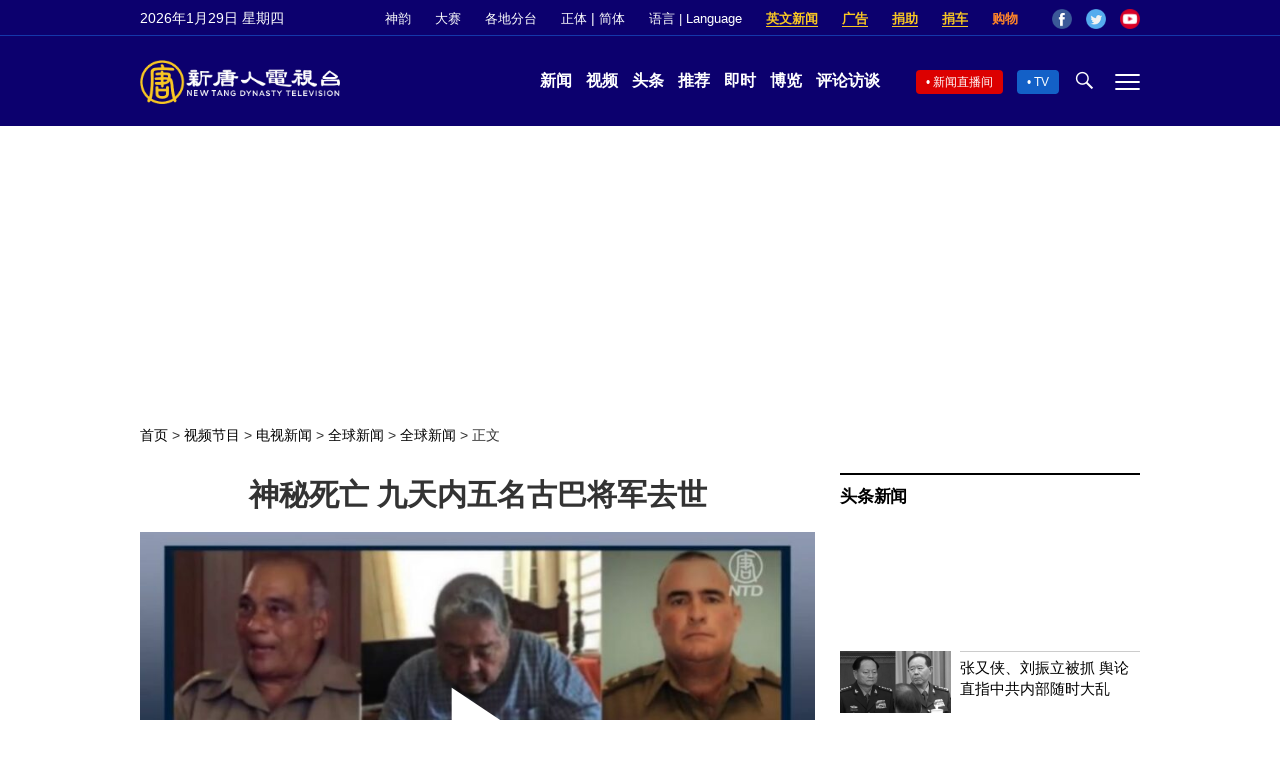

--- FILE ---
content_type: text/html; charset=UTF-8
request_url: https://www.ntdtv.com/gb/2021/07/29/a103177642.html
body_size: 17224
content:
<!DOCTYPE html>
<html lang="zh-Hans" prefix="og: http://ogp.me/ns#">
<head>
<meta name="viewport" content="width=device-width, initial-scale=1">
<meta charset="UTF-8">
<!--[if IE]>
<meta http-equiv="X-UA-Compatible" content="IE=Edge">
<![endif]-->
<link rel="profile" href="http://gmpg.org/xfn/11">
<link rel="shortcut icon" type="image/x-icon" href="/favicon.ico" sizes="32x32" />
<link rel="icon" href="/NTD32.png" sizes="32x32"/><link rel="apple-touch-icon-precomposed" href="/NTD180.png" /><link rel="icon" href="/NTD192.png" sizes="192x192"/><meta name="msapplication-TileImage" content="https://www.ntdtv.com/NTD270.png" />
	<meta name="date" content="2021-07-30 6:45:53 上午" />
			<link rel="preload" as="image" href="https://i.ntdtv.com/assets/uploads/2021/07/2021-07-30_064515-800x450.jpg" />
	<title>神秘死亡 九天内五名古巴将军去世 | 古巴政府 | 新唐人电视台</title>
<meta name="description" content="过去几天来，古巴多名退休将军接连死亡，且死因不详，令外界质疑。">
<meta property="og:locale" content="zh_CN" >
<meta property="og:site_name" content="NTDChinese" >
<meta property="og:url" content="https://www.ntdtv.com/gb/2021/07/29/a103177642.html">
<meta property="og:type" content="article">
<meta property="og:title" content="神秘死亡 九天内五名古巴将军去世 | 古巴政府 | 新唐人电视台">
<meta property="og:description" content="过去几天来，古巴多名退休将军接连死亡，且死因不详，令外界质疑。">
<meta property="og:image" content="https://i.ntdtv.com/assets/uploads/2021/07/2021-07-30_064515.jpg">
<meta property="twitter:site" content="@NTDChinese" >
<meta name="twitter:domain" content="www.ntdtv.com">
<meta name="twitter:title" content="神秘死亡 九天内五名古巴将军去世 | 古巴政府 | 新唐人电视台">
<meta name="twitter:description" content="过去几天来，古巴多名退休将军接连死亡，且死因不详，令外界质疑。">
<meta name="twitter:card" content="summary_large_image">
<meta name="twitter:image" content="https://i.ntdtv.com/assets/uploads/2021/07/2021-07-30_064515.jpg">
<link rel='stylesheet' id='cntd-style-css' href='https://www.ntdtv.com/assets/themes/ntd/style.css?ver=20240815' type='text/css' media='all' />
<link rel='stylesheet' id='cntd-global-css' href='https://www.ntdtv.com/assets/themes/ntd/css/global.css?ver=20251209' type='text/css' media='all' />
<link rel='stylesheet' id='genericons-css' href='https://www.ntdtv.com/assets/themes/ntd/css/genericons/genericons.css?ver=20171027' type='text/css' media='all' />
<link rel='stylesheet' id='cntd-single-style-css' href='https://www.ntdtv.com/assets/themes/ntd/css/single.css?ver=20250721' type='text/css' media='all' />

<link rel="canonical" href="https://www.ntdtv.com/gb/2021/07/29/a103177642.html" />

    <script>
        var ntd_primary_category, ntd_user_id, ntd_cat_ids, ntd_term_ids, ntd_all_term_ids, ntd_cat_names, ntd_no_ads, ntd_ads_term_ids, ntd_no_social;
        var ntd_post_id, ntd_author_name, ntd_tags, ntd_tags_slugs, ntd_publish_date, ntd_last_updated_date, ntd_word_count, ntd_encoding;
        function verifyStorage(){ try{ localStorage.setItem('test',1);localStorage.removeItem('test');return 1;} catch(e) {return 0;}}
        var hasStorage = verifyStorage();
    ntd_primary_category = 'category-1288-全球新闻';
ntd_user_id = '5-auto';
ntd_cat_ids = 'ntd-global-news-1244;global-news-1288;international-202;news-200;world-general-news-1202;programs-300;news-video-301';
ntd_term_ids = 'front-single-news-hosted-391574;newsletter-news-421939;front-instant-news-1751;front-daily-headlines-1756';
ntd_all_term_ids = 'ntd-global-news-1244;global-news-1288;international-202;news-200;world-general-news-1202;programs-300;news-video-301;front-single-news-hosted-391574;newsletter-news-421939;front-instant-news-1751;front-daily-headlines-1756';
ntd_cat_names = '全球新闻;全球新闻;国际;新闻资讯;社会;视频节目;电视新闻';
ntd_ads_term_ids = 'ntd_ntd-global-news-1244,ntd_global-news-1288,ntd_international-202,ntd_news-200,ntd_world-general-news-1202,ntd_programs-300,ntd_news-video-301,ntd_front-single-news-hosted-391574,ntd_newsletter-news-421939,ntd_front-instant-news-1751,ntd_front-daily-headlines-1756';
ntd_post_id = '103177642';
ntd_author_name = 'auto';
ntd_tags = '古巴将军;古巴政府';
ntd_tags_slugs = '古巴将军;古巴政府';
ntd_publish_date = '20210730';
ntd_last_updated_date = '20210730';
ntd_word_count = '314';
ntd_page_type = 'post';
ntd_encoding = 'gb';
    </script>
    
<script type="application/ld+json">
{"@context":"https:\/\/schema.org","@type":"BreadcrumbList","itemListElement":[{"@type":"ListItem","position":1,"name":"\u8996\u983b\u7bc0\u76ee","item":"https:\/\/www.ntdtv.com\/gb\/programs"},{"@type":"ListItem","position":2,"name":"\u96fb\u8996\u65b0\u805e","item":"https:\/\/www.ntdtv.com\/gb\/programs\/news-video"},{"@type":"ListItem","position":3,"name":"\u5168\u7403\u65b0\u805e","item":"https:\/\/www.ntdtv.com\/gb\/programs\/ntd-global-news"},{"@type":"ListItem","position":4,"name":"\u5168\u7403\u65b0\u805e","item":"https:\/\/www.ntdtv.com\/gb\/programs\/global-news"}]}
</script>

<script type="application/ld+json">
{"@context":"https:\/\/schema.org","@type":"NewsArticle","@id":"https:\/\/www.ntdtv.com\/gb\/2021\/07\/29\/a103177642.html\/#newsarticle","url":"https:\/\/www.ntdtv.com\/gb\/2021\/07\/29\/a103177642.html","mainEntityOfPage":"https:\/\/www.ntdtv.com\/gb\/2021\/07\/29\/a103177642.html","headline":"神秘死亡 九天内五名古巴将军去世","description":"","keywords":"古巴将军,古巴政府","dateCreated":"2021-07-30T06:45:53Z","datePublished":"2021-07-30T06:45:53Z","dateModified":"2021-07-30T21:28:25Z","author":{"@type":"Person","name":"新唐人电视台","description":"新唐人电视台报导","image":""},"publisher":{"@type":"Organization","logo":{"@type":"ImageObject","url":"https:\/\/i.ntdtv.com\/assets\/themes\/ntd\/images\/shenyun\/ntdtv.png","height":"78","width":"346"},"name":"新唐人电视台","sameAs":["https:\/\/www.facebook.com\/NTDChinese","https:\/\/twitter.com\/ntdtelevision"]},"articleSection":"全球新闻","thumbnailUrl":"https:\/\/i.ntdtv.com\/assets\/uploads\/2021\/07\/2021-07-30_064515-800x450.jpg","name":"神秘死亡 九天内五名古巴将军去世","wordCount":"314","timeRequired":"75","mainEntity":{"@type":"WebPage","@id":"https:\/\/www.ntdtv.com\/gb\/2021\/07\/29\/a103177642.html"},"image":{"@type":"ImageObject","contentUrl":"https:\/\/i.ntdtv.com\/assets\/uploads\/2021\/07\/2021-07-30_064515-1200x673.jpg","url":"https:\/\/i.ntdtv.com\/assets\/uploads\/2021\/07\/2021-07-30_064515-800x450.jpg","name":"","height":"868","width":"488"},"isAccessibleForFree":"true","potentialAction":{"@type":"ReadAction","target":[{"@type":"EntryPoint","urlTemplate":"https:\/\/www.ntdtv.com\/gb\/2021\/07\/29\/a103177642.html"}]},"inLanguage":"zh-Hans","copyrightYear":"2026"}
</script>

<script type="application/ld+json">
{"@context":"https:\/\/schema.org","@type":"VideoObject","name":"\u795e\u79d8\u6b7b\u4ea1 \u4e5d\u5929\u5185\u4e94\u540d\u53e4\u5df4\u5c07\u8ecd\u53bb\u4e16","description":"\u904e\u53bb\u5e7e\u5929\u4f86\uff0c\u53e4\u5df4\u591a\u540d\u9000\u4f11\u5c07\u8ecd\u63a5\u9023\u6b7b\u4ea1\uff0c\u4e14\u6b7b\u56e0\u4e0d\u8a73\uff0c\u4ee4\u5916\u754c\u8cea\u7591\u3002","thumbnailUrl":"https:\/\/i.ntdtv.com\/assets\/uploads\/2021\/07\/2021-07-30_064515-1200x673.jpg","uploadDate":"2021-07-30T06:45:53Z","contentUrl":"https:\/\/vod.brightchat.com\/assets\/3b24c3ae-db9b-48cb-8405-7993db383ef8\/playlist.m3u8"}
</script>
<style type="text/css">.recentcomments a{display:inline !important;padding:0 !important;margin:0 !important;}</style><link rel="amphtml" href="https://www.ntdtv.com/gb/2021/07/29/a103177642.html/amp" /><!--[if lt IE 9]>
     <script type="text/javascript" src="/assets/themes/ntd/js/html5.js"></script>
     <link href="/assets/themes/ntd/css/ie.css" rel="styleshntd" type="text/css" />
<![endif]-->
<meta property="fb:pages" content="1416685305250937" />
</head>
<body class="post-template-default single single-post postid-103177642 single-format-standard">
	<style>.async-hide { opacity: 0 !important} </style>
    <!-- Google tag (gtag.js) -->
    <script async src="https://www.googletagmanager.com/gtag/js?id=G-962LDZH4HM"></script>
    <script>
        var ga4_para_obj = {};
        if (typeof(ntd_user_id) != "undefined" && ntd_user_id !== null) {
            ga4_para_obj.author_id = ntd_user_id;
        }
        if (typeof(ntd_author_name) != "undefined" && ntd_author_name !== null) {
            ga4_para_obj.author_name = ntd_author_name;
        }
        if (typeof(ntd_cat_ids) != "undefined" && ntd_cat_ids !== null) {
            ga4_para_obj.category_ids = ntd_cat_ids;
        }
        if (typeof(ntd_cat_names) != "undefined" && ntd_cat_names !== null) {
            ga4_para_obj.category_names = ntd_cat_names;
        }
        if (typeof(ntd_page_type) != "undefined" && ntd_page_type !== null) {
            ga4_para_obj.page_type = ntd_page_type;
        }
        if (typeof(ntd_post_id) != "undefined" && ntd_post_id !== null) {
            ga4_para_obj.post_id = ntd_post_id;
        }
        if (typeof(ntd_primary_category) != "undefined" && ntd_primary_category !== null) {
            ga4_para_obj.primary_category = ntd_primary_category;
        }
        if (typeof(ntd_publish_date) != "undefined" && ntd_publish_date !== null) {
            ga4_para_obj.publish_date = ntd_publish_date;
        }
        if (typeof(ntd_tags_slugs) != "undefined" && ntd_tags_slugs !== null) {
            ga4_para_obj.tags_slugs = ntd_tags_slugs;
        }
        if (typeof(ntd_term_ids) != "undefined" && ntd_term_ids !== null) {
            ga4_para_obj.term_ids = ntd_term_ids;
        }
        if (typeof(ntd_last_updated_date) != "undefined" && ntd_last_updated_date !== null) {
            ga4_para_obj.updated_date = ntd_last_updated_date;
        }
        ga4_para_obj.cookie_domain = '.ntdtv.com';

        window.dataLayer = window.dataLayer || [];
        function gtag(){dataLayer.push(arguments);}
		gtag('consent', 'default', {
			ad_storage: "granted",
			analytics_storage: "granted",
			functionality_storage: "granted",
			personalization_storage: "granted",
			security_storage: "granted",
			ad_user_data: "granted",
			ad_personalization: "granted"
		});// Override defaults to 'denied' for specific regions.
		gtag('consent', 'default', {
			ad_storage: 'denied',
			analytics_storage: 'denied',
			functionality_storage: 'denied',
			personalization_storage: 'denied',
			security_storage: 'denied',
			ad_user_data: 'denied',
			ad_personalization: 'denied',
			ad_user_personalization: 'denied',
			region: ['AT', 'BE', 'BG', 'HR', 'CY', 'CZ', 'DK', 'EE', 'FI', 'FR', 'DE', 'GR', 'HU', 'IE', 'IT', 'LV', 'LT', 'LU', 'MT', 'NL', 'PL', 'PT', 'RO', 'SK', 'SI', 'ES', 'SE', 'GB']
		});

        var sent_pageview_status = 0;
        if (hasStorage) {
            //ATTN: ntdtv in OneTrust: C0005 - social; C0003 - functional; C0002 - performance; C0004 - ads target; C0001 - basic that always active
            var currentGroups = localStorage.getItem('EpochOnetrustActiveGroups');
            if (typeof currentGroups !== 'undefined' && currentGroups.length > 0) {
                var performanceAuth = (currentGroups.indexOf('C0002') === -1) ? 'denied' : 'granted';
                var functionalAuth = (currentGroups.indexOf('C0003') === -1) ? 'denied' : 'granted';
                var targetingAuth = (currentGroups.indexOf('C0004') === -1) ? 'denied' : 'granted';

                gtag('consent', 'update', {
                    analytics_storage: performanceAuth,
                    personalization_storage: performanceAuth,
                    security_storage: performanceAuth,
                    functionality_storage: functionalAuth,
                    ad_storage: targetingAuth,
                    ad_user_data: targetingAuth,
                    ad_personalization: targetingAuth,
                    ad_user_personalization: targetingAuth
                });
                sent_pageview_status = 1;
            }
        }

        gtag('set', {'cookie_flags': 'SameSite=Lax;Secure'});
        gtag('set', 'send_page_view', false);
        gtag('js', new Date());

        gtag('config', 'G-962LDZH4HM', ga4_para_obj);

        function sent_pageview_check() {
            if (sent_pageview_status < 3) {
                sent_pageview_status = 3;
                gtag('event', 'page_view', {
                    'page_title': document.title,
                    'page_location': window.location.href,
                    'page_path': window.location.pathname
                });
            }
        }
        if (sent_pageview_status == 1) {
            sent_pageview_check();
        }
    </script>

    <script src="https://cdn.cookielaw.org/scripttemplates/otSDKStub.js" data-document-language="true" type="text/javascript" charset="UTF-8" data-domain-script="01904fab-bb56-7e43-b833-76a23d7d9f99"></script>
    <script type="text/javascript">
        var sent_pageview = false;
        function OptanonWrapper() {
            if (hasStorage && (localStorage.getItem('EpochOnetrustActiveGroups') !== OnetrustActiveGroups)) {
                localStorage.setItem('EpochOnetrustActiveGroups', OnetrustActiveGroups);
                window.location.reload();
            }
            sent_pageview_check();
        }

        // in case there was no callback
        setTimeout(function() {
            sent_pageview_check();
        }, 3000);
    </script>
    <script>
        var settings_obj = {};
        settings_obj[ 'GTM-5777RW' ] = true;
        (function(a,s,y,n,c,h,i,d,e){s.className+=' '+y;h.start=1*new Date;
            h.end=i=function(){s.className=s.className.replace(RegExp(' ?'+y),'')};
            (a[n]=a[n]||[]).hide=h;setTimeout(function(){i();h.end=null},c);h.timeout=c;
        })(window,document.documentElement,'async-hide','dataLayer',500,settings_obj);
    </script>
    <noscript><iframe src="//www.googletagmanager.com/ns.html?id=GTM-5777RW"
                      height="0" width="0" style="display:none;visibility:hidden"></iframe></noscript>
    <script>(function(w,d,s,l,i){w[l]=w[l]||[];w[l].push({'gtm.start':new Date().getTime(),event:'gtm.js'});var f=d.getElementsByTagName(s)[0],j=d.createElement(s),dl=l!='dataLayer'?'&l='+l:'';
            j.async=true;j.src='//www.googletagmanager.com/gtm.js?id='+i+dl;f.parentNode.insertBefore(j,f);})(window,document,'script','dataLayer','GTM-5777RW');
    </script>

    <script class="optanon-category-C0002-C0004" type="text/plain" src="https://btloader.com/tag?o=5755245557186560&upapi=true" async></script>
	<header class="header">
	<div class="top_row">
		<div class="container">
			<div id="ntd_date"></div>
			<div><a href="https://www.ntdtv.com/gb/shenyun">神韵</a></div>
			<div><a href="https://competitions.ntdtv.com/">大赛</a></div>
			<div class="dropdown">
				<a href="javascript:void(0)" class="dropbtn">各地分台</a>
				<div class="dropdown-triangle city">▲</div>
				<div class="dropdown-content">
				<div class="left"><a target="_blank" href="https://www.ntdtv.com/gb/news/new-york-today">大纽约</a><a target="_blank" href="https://www.ntdtv.com/gb/news/los-angeles">洛杉矶</a><a target="_blank" href="https://www.ntdtv.com/gb/news/houston">休斯顿</a><a target="_blank" href="https://www.ntdtv.com/gb/news/san-francisco">旧金山</a><a target="_blank" href="http://www.ntdtv.com.tw/">亚太台</a></div><div class="right"><a target="_blank" href="https://www.ntdtv.com/gb/news/canada">加拿大</a><a target="_blank" href="https://www.ntdtv.com/gb/news/oceania">大洋洲</a><a target="_blank" href="https://www.ntdtv.com/gb/news/france">法国</a></div>				</div>
			</div>
						<div class="zh"><a href="/b5/2021/07/29/a103177642.html">正体</a> | <a href="/gb/2021/07/29/a103177642.html">简体</a></div>
			<div class="dropdown">
				<a href="javascript:void(0)" class="dropbtn">语言 | Language</a>
				<div class="dropdown-triangle">▲</div>
				<div class="dropdown-content">
					<div class="left">
						<a target="_blank" href="https://www.ntd.com">English</a>
						<a target="_blank" href="https://ntdtv.fr">Français</a>
						<a target="_blank" href="https://ntdtv.ru">Русский</a>
					</div>
					<div class="right">
						<a target="_blank" href="https://ntdtv.jp">日本语</a>
						<a target="_blank" href="https://www.ntdtv.co.kr">한국어</a>
					</div>
				</div>
			</div>
			<div class="donate entd_link"><a target="_blank" href="https://www.ntdtv.com/gb/english-ntdtv.html">英文新闻</a></div>
			<div class="donate ads"><a target="_blank" href="https://www.ntdtv.com/gb/2021/02/24/a103061300.html">广告</a></div>
			<div class="donate"><a target="_blank" href="/gb/donation.html">捐助</a></div>
			<div class="donate"><a target="_blank" href="https://www.cars4compassion.org/ntdcardonation?&utm_medium=CarDonation&utm_source=NTD&utm_campaign=Homepage">捐车</a></div>
			<div class="shopping"><a target="_blank" href="https://www.youlucky.com/">购物</a></div>
			<div class="social">
				<span class="facebook"><a target="_blank" href="http://www.facebook.com/ntdchinese" title="Facebook">Facebook</a></span>
				<span class="twitter"><a target="_blank" href="http://twitter.com/ntdchinese" title="Twitter">Twitter</a></span>
				<span class="youtube"><a target="_blank" href="http://www.youtube.com/ntdchinese" title="YouTube">YouTube</a></span>
			</div>
		</div>
	</div>
	<div class="nav_row">
		<div class="container">
			<div class="ntd_logo">
								<a href="https://www.ntdtv.com"><img alt="新唐人电视台" src="https://www.ntdtv.com/assets/themes/ntd/images/logo/logo_ntd.png" title="新唐人电视台" width="542" height="120"/></a>
							</div>
			<div class="main_nav">
				<ul id="menu-primary-menu" class="menu">
					<li><a href="https://www.ntdtv.com/gb/news">新闻</a></li>
					<li><a href="https://www.ntdtv.com/gb/programs">视频</a></li>
					<li><a href="https://www.ntdtv.com/gb/headline-news.html">头条</a></li>
					<li><a href="https://www.ntdtv.com/gb/editor-pickup.html">推荐</a></li>
					<li><a href="https://www.ntdtv.com/gb/instant-news.html">即时</a></li>
					<li><a href="https://www.ntdtv.com/gb/culture-world.html">博览</a></li>
					<li><a href="https://www.ntdtv.com/gb/programs/news-talk-show">评论访谈</a></li>
				</ul>
			</div>
			<div class="right">
				<span class="live_icon net"><a href="https://www.ntdtv.com/gb/live-tv/news-live">新闻直播间</a></span>
				<span class="live_icon tv"><a href="https://www.ntdtv.com/gb/live-tv">TV</a></span>
				<span class="search_icon"></span>
				<span class="menu_icon"></span>
			</div>
		</div>
	</div>
	<div class="nav_wrap" id="nav_pannel">
		<div class="container">
			<div class="search">
								<form method="get" id="cse-search-box1" action="https://www.ntdtv.com/gb/search.html" target="_blank">
					<input title="search" name="q" id="search_row" role="search" type="input" placeholder="">
					<input type="submit" class="search_btn" value="搜寻...">
				</form>
			</div>
            <div class="news_nav nav-menu">
                <div class="block_title"><a href="https://www.ntdtv.com/gb/news">新闻</a></div>
                <div class="sub-menu">
                    <a href="https://www.ntdtv.com/gb/news/international">国际</a>
                    <a href="https://www.ntdtv.com/gb/news/us">美国</a>
                    <a href="https://www.ntdtv.com/gb/commentary">评论</a>
                    <a href="https://www.ntdtv.com/gb/news/china">大陆</a>
                    <a href="https://www.ntdtv.com/gb/news/hongkong-macau">港澳</a>
                    <a href="https://www.ntdtv.com/gb/news/taiwan">台湾</a>
                    <a href="https://www.ntdtv.com/gb/news/international-finance">财经</a>
                    <a href="https://www.ntdtv.com/gb/news/technology">科教</a>
                    <a href="https://www.ntdtv.com/gb/supplement/entertainment">娱乐</a>
                    <a href="https://www.ntdtv.com/gb/supplement/sports">体育</a>
                </div>
                <div class="more-sub-menu">
                    <a href="/gb/headline-news.html">头条要闻</a>
                    <a href="/gb/pickup-videos.html">热点视频</a>
                    <a href="/gb/instant-news.html">即时新闻</a>
                    <a href="/gb/editor-pickup.html">今日推荐</a>
                    <a href="/gb/culture-world.html">博览天下</a>
                    <a href="https://www.ntdtv.com/gb/live-tv/news-live">直播间</a>
                    <a href="https://www.ntdtv.com/gb/shenyun">神韵演出</a>
                    <a href="https://www.ntdtv.com/gb/global-competitions">全球大赛</a>
                </div>
            </div>
            <div class="prog_nav">
                <div class="group">
                    <div class="block_title"><a href="https://www.ntdtv.com/gb/programs/news-video">新闻视频</a></div>
                    <div class="sub-menu">
                        <a href="https://www.ntdtv.com/gb/programs/ntd-global-news">全球新闻</a>
                        <a href="https://www.ntdtv.com/gb/programs/global-watch">环球直击</a>
                        <a href="https://www.ntdtv.com/gb/programs/china-forbidden-news">中国禁闻</a>
                        <a href="https://www.ntdtv.com/gb/programs/evening-news">新唐人晚间新闻</a>
                        <a href="https://www.ntdtv.com/gb/programs/news-wide-vision">新唐人大视野</a>
                        <a href="https://www.ntdtv.com/gb/programs/weekly-news">新闻周刊</a>
                        <a href="https://www.ntdtv.com/gb/programs/community-news">社区广角镜</a>
                        <a href="https://www.ntdtv.com/gb/programs/weekly-economic-review">一周经济回顾</a>
                        <a href="https://www.ntdtv.com/gb/programs/news-detox">大陆新闻解毒</a>
                        <a href="https://www.ntdtv.com/gb/news/ca-today-news">今日加州</a>
                        <a href="https://www.ntdtv.com/gb/news/houston-today-news">今日休斯顿</a>
                        <a href="https://www.ntdtv.com/gb/programs/asia-pacific-financial-trends">亚太财经趋势</a>
                        <a href="https://www.ntdtv.com/gb/programs/weishipin">微视频</a>
                    </div>
                </div>
                <div class="group">
                    <div class="block_title"><a href="https://www.ntdtv.com/gb/programs/news-talk-show">评论访谈</a></div>
                    <div class="sub-menu">
                        <a href="https://www.ntdtv.com/gb/programs/voices-of-influence">新闻大家谈</a>
                        <a href="https://www.ntdtv.com/gb/programs/focus-talk">热点互动</a>
                        <a href="https://www.ntdtv.com/gb/programs/golden-scan">时事金扫描</a>
                        <a href="https://www.ntdtv.com/gb/programs/linlan-talk-show">林澜对话</a>
                        <a href="https://www.ntdtv.com/gb/programs/qinpeng-insight">秦鹏政经观察</a>
                        <a href="https://www.ntdtv.com/gb/programs/pinnacle-view">菁英论坛</a>
                        <a href="https://www.ntdtv.com/gb/programs/world-crossroad">世界的十字路口</a>
                        <a href="https://www.ntdtv.com/gb/programs/shi-shan-talkshow">有冇搞错</a>
                        <a href="https://www.ntdtv.com/gb/programs/ordinary-people-stories">百姓故事</a>
                        <a href="https://www.ntdtv.com/gb/commentary/dayutalk">新闻拍案惊奇</a>
                        <a href="https://www.ntdtv.com/gb/programs/tansuoshifen">探索时分</a>
                        <a href="https://www.ntdtv.com/gb/programs/analyzing-ccp-party-culture">漫谈党文化</a>
                        <a href="https://www.ntdtv.com/gb/programs/cultivation-stories">修炼故事</a>
                        <a href="https://www.ntdtv.com/gb/commentary/henghe-opinion">横河观点</a>
                        <a href="https://www.ntdtv.com/gb/commentary/muyangshow">新闻看点</a>
                        <a href="https://www.ntdtv.com/gb/programs/fangfei-interview">方菲访谈</a>
                    </div>
                </div>
                <div class="group culture">
                    <div class="block_title"><a href="https://www.ntdtv.com/gb/programs/culture-and-education">人文教育</a></div>
                    <div class="sub-menu">
                        <a href="https://www.ntdtv.com/gb/programs/xtfyshow">笑谈风云</a>
                        <a href="https://www.ntdtv.com/gb/programs/health-1-plus-1">健康1+1</a>
                        <a href="https://www.ntdtv.com/gb/programs/lecture-for-mom-and-dad">爸妈必修课</a>
                        <a href="https://www.ntdtv.com/gb/programs/china-historical-cultural-stories">文化古今</a>
                        <a href="https://www.ntdtv.com/gb/programs/chinese-medicine-in-the-past-and-present">谈古论今话中医</a>
                        <a href="https://www.ntdtv.com/gb/programs/1000-steps-to-colourful-taiwan">1000步的缤纷台湾</a>
                        <a href="https://www.ntdtv.com/gb/programs/amazing-world">大千世界</a>
                        <a href="https://www.ntdtv.com/gb/commentary/daxiong-on-art">大雄画里话外</a>
                        <a href="https://www.ntdtv.com/gb/programs/mysteries-untold-fuyao">未解之谜</a>
                        <a href="https://www.ntdtv.com/gb/programs/ancient-wisdom">馨香雅句</a>
                        <a href="https://www.ntdtv.com/gb/programs/idiom">漫谈成语</a>
                        <a href="https://www.ntdtv.com/gb/programs/exploring-korean-medicine">走近韩医</a>
                        <a href="https://www.ntdtv.com/gb/programs/legendary-doctor-reborn">神医再现</a>
                    </div>
                </div>
                <div class="group">
                    <div class="block_title"><a href="https://www.ntdtv.com/gb/programs/entertainment-leisure">娱乐休闲</a></div>
                    <div class="sub-menu">
                        <a href="https://www.ntdtv.com/gb/programs/daily-life-houston">生活广角镜</a>
                        <a href="https://www.ntdtv.com/gb/programs/beautiful-heart-of-taiwan">美丽心台湾</a>
                        <a href="https://www.ntdtv.com/gb/programs/sweet-living">厨娘香Q秀</a>
                        <a href="https://www.ntdtv.com/gb/programs/my-musical-thoughts">我的音乐想想</a>
                        <a href="https://www.ntdtv.com/gb/programs/global-sports">环球体育</a>
                        <a href="https://www.ntdtv.com/gb/programs/hello-japan">你好日本</a>
                        <a href="https://www.ntdtv.com/gb/programs/hello-korea">你好韩国</a>
                        <a href="https://www.ntdtv.com/gb/programs/cici-food-paradise">美食天堂</a>
                        <a href="https://www.ntdtv.com/gb/programs/dr-hu-naiwen-talks">胡乃文开讲</a>
                        <a href="https://www.ntdtv.com/gb/programs/classic-melody">古韵流芳</a>
                        <a href="https://www.ntdtv.com/gb/supplement/shi-tao-talk-show-feng-shen-yan-yi">涛哥侃封神</a>
                    </div>
                </div>
                <div class="group topics">
                    <div class="block_title"><a href="https://www.ntdtv.com/gb/programs/documentaries">专题片</a></div>
                    <div class="sub-menu">
                        <a href="https://www.ntdtv.com/gb/programs/stories-of-life">细语人生</a>
                        <a href="https://www.ntdtv.com/gb/programs/now-and-for-the-future">我们告诉未来</a>
                        <a href="https://www.ntdtv.com/gb/programs/legends-unfolding">传奇时代</a>
                        <a href="https://www.ntdtv.com/gb/topics/the-ultimate-goal-of-communism">共产主义的终极目的</a>
                        <a href="https://www.ntdtv.com/gb/topics/how-the-specter-of-communism-is-ruling-our-world">魔鬼在统治着我们的世界</a>
                        <a href="https://www.ntdtv.com/gb/programs/a-century-of-red-horror-under-communism">百年红祸</a>
                        <a href="https://www.ntdtv.com/gb/programs/the-real-story-of-china-jiang-zemin-series">真实的江泽民</a>
                        <a href="https://www.ntdtv.com/gb/programs/nine-commentaries-on-the-communist-party">九评共产党</a>
                        <a href="https://www.ntdtv.com/gb/programs/feng-yu-tian-di-xing">风雨天地行</a>
                        <a href="https://www.ntdtv.com/gb/topics/the-black-book-of-communism-crimes-terror-repression">共产主义黑皮书</a>
                        <a href="https://www.ntdtv.com/gb/programs/business-advertisement">工商广告</a>
                    </div>
                </div>
            </div>
		</div>
	</div>
	</header>
<main id="main" role="main">
	<div id='top_ad'></div>
	<div class="main_container news-single">
		<div class="main_content">
			<div class="show-for-medium-up breadcrumb" id="breadcrumb"><a href = "/" >首页</a> > <a class="breadcrumbs textLink" href="https://www.ntdtv.com/gb/programs">视频节目</a> > <a class="breadcrumbs textLink" href="https://www.ntdtv.com/gb/programs/news-video">电视新闻</a> > <a class="breadcrumbs textLink" href="https://www.ntdtv.com/gb/programs/ntd-global-news">全球新闻</a> > <a class="breadcrumbs textLink" href="https://www.ntdtv.com/gb/programs/global-news">全球新闻</a> > <span class="current">正文</span></div>			<div class="print_logo"><img alt="NTD LOGO" src="/assets/themes/ntd/images/logo/logo_ntd_amp.png" width="600" height="60"></div>
			<div class="article_content">
				<div class="article_title">
					<h1>神秘死亡 九天内五名古巴将军去世</h1>
									</div>
				<div class="print_date">北京时间：<span>2021-07-30 06:45</span></div>
				<div class="featured_video" id="featured_videos"><div class="video_fit_container epoch_player"><div class="player-container" id="player-container-3b24c3ae-db9b-48cb-8405-7993db383ef8" data-id="player-3b24c3ae-db9b-48cb-8405-7993db383ef8"></div></div><script src="https://vod.brightchat.com/player/3b24c3ae-db9b-48cb-8405-7993db383ef8?cat=programs/news-video/ntd-global-news/global-news&api=7&logo=true&url=https%3A%2F%2Fwww.ntdtv.com%2Fgb%2F2021%2F07%2F29%2Fa103177642.html&poster=https://i.ntdtv.com/assets/uploads/2021/07/2021-07-30_064515-800x450.jpg"></script></div>				<div class="article_info">
					<div class="time">北京时间：<span>2021-07-30 06:45</span></div>
					<div class="article_share">
						<span class="fb"><a href="https://www.facebook.com/sharer/sharer.php?u=https://www.ntdtv.com/gb/2021/07/29/a103177642.html" target="_blank">Facebook</a></span><span class="twitter"><a href="https://twitter.com/intent/tweet?text=%E7%A5%9E%E7%A7%98%E6%AD%BB%E4%BA%A1+%E4%B9%9D%E5%A4%A9%E5%86%85%E4%BA%94%E5%90%8D%E5%8F%A4%E5%B7%B4%E5%B0%87%E8%BB%8D%E5%8E%BB%E4%B8%96&amp;url=https://www.ntdtv.com/gb/2021/07/29/a103177642.html&amp;via=ntdchinese" target="_blank">Twitter</a></span><span class="email"><a href="/cdn-cgi/l/email-protection#[base64]">Email</a></span><span class="print_btn"><a href="#Print" onclick="window.print(); return false;" rel="nofollow" target="_blank">Print</a></span><span class="change_size"><a id="change_size" href="javascript:void(0)">Font Size</a></span><span class="gbb5"><a href="https://www.ntdtv.com/b5/2021/07/29/a103177642.html">繁体</a></span>					</div>
				</div>
				<div class="post_content" itemprop="articleBody" id="wrap_post_content">
					<p>【新唐人北京时间2021年07月30日讯】过去几天来，古巴多名退休将军接连死亡，且死因不详，令外界质疑。</p>
<p>在爆发数十年来最大规模的反政府抗议后，古巴突然出现一连串退休将军死亡的事件。</p>
<p>美国古巴裔参议员卢比奥周二发推文表示，“9天里，古巴死了5位将军，非常怪异。”</p>
<p>因为<a href="https://www.ntdtv.com/gb/focus/古巴政府">古巴政府</a>没有对这些人的死亡作出任何解释或说明死因，因此外界猜测这些退休将领的死亡，可能与古巴近期疫情恶化有关。</p>
<p>死去的5人中，最年轻的一位仅57岁，而其中最有知名度的，是7月24日去世的79岁的古巴前空军司令普恩特(Ruben Martinez Puente)，他曾因命令击落美国民用飞机而在迈阿密被起诉。</p>
<p>新唐人记者乔安综合报导</p>
<span id="epoch_socail_span"></span><script data-cfasync="false" src="/cdn-cgi/scripts/5c5dd728/cloudflare-static/email-decode.min.js"></script><script type="text/javascript">
                var scripts_to_load = [];
                var contentObj = document.getElementById("epoch_socail_span").parentElement;
                var iframes = contentObj.querySelectorAll("iframe"); 
                if (hasStorage && localStorage.getItem("EpochOnetrustActiveGroups").indexOf("C0005") > -1) {
                    if (iframes.length > 0) {
                        iframes.forEach(function(iframe) {
                            var dataSrc = iframe.getAttribute("data2-src");
                            if (dataSrc) {
                                iframe.setAttribute("src", dataSrc);
                                iframe.removeAttribute("data2-src");
                            }
                        });
                    }
                    
                    var fvIframe = document.querySelector(".video_fit_container iframe");
                    if (fvIframe !== null) {
                        var srcURL = fvIframe.getAttribute("data2-src");
                        if (srcURL !== null && typeof srcURL !== "undefined" && srcURL.length > 0) {
                            fvIframe.setAttribute("src", srcURL);
                            fvIframe.removeAttribute("data2-src");
                        }
                    }
                } else {
                    var atag = "<a href='javascript:void(0);' class='open_one_trust_setting'>";
                    var hint = (ntd_encoding === "gb" ? ("(根据用户设置，社交媒体服务已被过滤。要显示内容，请"+ atag +"允许</a>社交媒体cookie。)") : ("(根据用户设置，社交媒体服务已被过滤。要显示内容，请"+ atag +"允许</a>社交媒体cookie。)"));
                    if (iframes.length > 0) {
                        for (var i = 0; i < iframes.length; i++) {
                          iframes[i].height = 30;
                          var parent = iframes[i].parentElement;
                          var iTag = document.createElement("i");
                          iTag.innerHTML = hint;
                          parent.insertBefore(iTag, iframes[i].nextSibling);
                        }
                    }
                    var tweets = document.querySelectorAll("blockquote.twitter-tweet");
                    if (tweets.length > 0) {
                        for (var i = 0; i < tweets.length; i++) {
                          var iTag = document.createElement("i");
                          iTag.innerHTML = hint;
                          tweets[i].appendChild(iTag);
                        }
                    }
                    var fvIframe = document.querySelector(".video_fit_container iframe");
                    if (fvIframe !== null) {
                        var iTag = document.createElement("i");
                        iTag.innerHTML = hint;
                        var parent = fvIframe.parentElement.parentNode;
                        if (parent) {
                            parent.insertBefore(iTag, fvIframe.parentElement.nextSibling);
                        }
                       
                    }
                }
	    </script>					<div class="single_ad"></div>
					<div class="print_link">本文网址: https://www.ntdtv.com/gb/2021/07/29/a103177642.html</div>
				</div>
								<div class="post_related">
					<div class="block_title">相关文章</div>
					<div class="related_list">
													<div class="one_post">
								<div class="text">
									<div class="title"><a href="https://www.ntdtv.com/gb/2026/01/28/a104061163.html">【华府动态】财政部川普账户峰会 川普赞讨厌他的人也投资</a></div>
									<div class="date">2026-01-29</div>
								</div>
								<div class="img"><a href="https://www.ntdtv.com/gb/2026/01/28/a104061163.html" title="【华府动态】财政部川普账户峰会 川普赞讨厌他的人也投资"><img alt="【华府动态】财政部川普账户峰会 川普赞讨厌他的人也投资" class="lazy" src="/assets/themes/ntd/images/white.png" data-src="https://i.ntdtv.com/assets/uploads/2026/01/id104061166-GettyImages-2258083625-192x108.jpg" width="192" height="108"><span class="length"><span class="triangle"></span></span></a></div>							</div>
														<div class="one_post">
								<div class="text">
									<div class="title"><a href="https://www.ntdtv.com/gb/2026/01/28/a104061159.html">北京政局动荡 专家学者：解体中共方能自救</a></div>
									<div class="date">2026-01-29</div>
								</div>
								<div class="img"><a href="https://www.ntdtv.com/gb/2026/01/28/a104061159.html" title="北京政局动荡 专家学者：解体中共方能自救"><img alt="北京政局动荡 专家学者：解体中共方能自救" class="lazy" src="/assets/themes/ntd/images/white.png" data-src="https://i.ntdtv.com/assets/uploads/2026/01/id104061165-10-192x108.jpg" width="192" height="108"><span class="length"><span class="triangle"></span></span></a></div>							</div>
														<div class="one_post">
								<div class="text">
									<div class="title"><a href="https://www.ntdtv.com/gb/2026/01/28/a104061154.html">敦促伊朗重返谈判桌 川普：下次打击将更加猛烈</a></div>
									<div class="date">2026-01-29</div>
								</div>
								<div class="img"><a href="https://www.ntdtv.com/gb/2026/01/28/a104061154.html" title="敦促伊朗重返谈判桌 川普：下次打击将更加猛烈"><img alt="敦促伊朗重返谈判桌 川普：下次打击将更加猛烈" class="lazy" src="/assets/themes/ntd/images/white.png" data-src="https://i.ntdtv.com/assets/uploads/2026/01/id104061164-77-192x108.jpg" width="192" height="108"><span class="length"><span class="triangle"></span></span></a></div>							</div>
														<div class="one_post">
								<div class="text">
									<div class="title"><a href="https://www.ntdtv.com/gb/2026/01/28/a104061153.html">对抗中共军事压力 台湾空军展示F-16快速应变能力</a></div>
									<div class="date">2026-01-29</div>
								</div>
								<div class="img"><a href="https://www.ntdtv.com/gb/2026/01/28/a104061153.html" title="对抗中共军事压力 台湾空军展示F-16快速应变能力"><img alt="对抗中共军事压力 台湾空军展示F-16快速应变能力" class="lazy" src="/assets/themes/ntd/images/white.png" data-src="https://i.ntdtv.com/assets/uploads/2026/01/id104061158-33-192x108.jpg" width="192" height="108"><span class="length"><span class="triangle"></span></span></a></div>							</div>
														<div class="one_post">
								<div class="text">
									<div class="title"><a href="https://www.ntdtv.com/gb/2026/01/28/a104060912.html">加国矿业公司拟被中资收购 专家忧不公平竞争</a></div>
									<div class="date">2026-01-28</div>
								</div>
								<div class="img"><a href="https://www.ntdtv.com/gb/2026/01/28/a104060912.html" title="加国矿业公司拟被中资收购 专家忧不公平竞争"><img alt="加国矿业公司拟被中资收购 专家忧不公平竞争" class="lazy" src="/assets/themes/ntd/images/white.png" data-src="https://i.ntdtv.com/assets/uploads/2026/01/id104060919-ab5fe82bdaa2aa4fa1bda5b3ec7bc9ce-192x108.jpg" width="192" height="108"><span class="length"><span class="triangle"></span></span></a></div>							</div>
														<div class="one_post">
								<div class="text">
									<div class="title"><a href="https://www.ntdtv.com/gb/2026/01/28/a104060902.html">韩国迟未履行协议 川普宣布对韩关税升至25%</a></div>
									<div class="date">2026-01-28</div>
								</div>
								<div class="img"><a href="https://www.ntdtv.com/gb/2026/01/28/a104060902.html" title="韩国迟未履行协议 川普宣布对韩关税升至25%"><img alt="韩国迟未履行协议 川普宣布对韩关税升至25%" class="lazy" src="/assets/themes/ntd/images/white.png" data-src="https://i.ntdtv.com/assets/uploads/2026/01/id104060918-GettyImages-665858862-192x108.jpg" width="192" height="108"><span class="length"><span class="triangle"></span></span></a></div>							</div>
														<div class="one_post">
								<div class="text">
									<div class="title"><a href="https://www.ntdtv.com/gb/2026/01/28/a104060906.html">张又侠落马后传军队现异动 局势紧张</a></div>
									<div class="date">2026-01-28</div>
								</div>
								<div class="img"><a href="https://www.ntdtv.com/gb/2026/01/28/a104060906.html" title="张又侠落马后传军队现异动 局势紧张"><img alt="张又侠落马后传军队现异动 局势紧张" class="lazy" src="/assets/themes/ntd/images/white.png" data-src="https://i.ntdtv.com/assets/uploads/2026/01/id104060917-38b02ec6f2af60121588a4e0d7e0c5a3-192x108.jpg" width="192" height="108"><span class="length"><span class="triangle"></span></span></a></div>							</div>
														<div class="one_post">
								<div class="text">
									<div class="title"><a href="https://www.ntdtv.com/gb/2026/01/28/a104060909.html">战火延烧分歧犹在 川普：俄乌间正有好事发生</a></div>
									<div class="date">2026-01-28</div>
								</div>
								<div class="img"><a href="https://www.ntdtv.com/gb/2026/01/28/a104060909.html" title="战火延烧分歧犹在 川普：俄乌间正有好事发生"><img alt="战火延烧分歧犹在 川普：俄乌间正有好事发生" class="lazy" src="/assets/themes/ntd/images/white.png" data-src="https://i.ntdtv.com/assets/uploads/2025/02/id103959274-FotoJet-2-192x108.jpg" width="192" height="108"><span class="length"><span class="triangle"></span></span></a></div>							</div>
														<div class="one_post">
								<div class="text">
									<div class="title"><a href="https://www.ntdtv.com/gb/2026/01/28/a104060913.html">【国际聚焦】美国人权专家 要求中共停止跨国镇压法轮功</a></div>
									<div class="date">2026-01-28</div>
								</div>
								<div class="img"><a href="https://www.ntdtv.com/gb/2026/01/28/a104060913.html" title="【国际聚焦】美国人权专家 要求中共停止跨国镇压法轮功"><img alt="【国际聚焦】美国人权专家 要求中共停止跨国镇压法轮功" class="lazy" src="/assets/themes/ntd/images/white.png" data-src="https://i.ntdtv.com/assets/uploads/2025/12/id104045258-2021-08-28_130005-1200x676-1-192x108.jpeg" width="192" height="108"><span class="length"><span class="triangle"></span></span></a></div>							</div>
												</div>
				</div>
								<div id="commentary_block" class="commentary">
					<div class="block_title" id="comments">评论</div>
					<div id="commentpost">
						抱歉，评论功能暂时关闭！					</div>
					<section id="comments">
						<div id="comment_box">
							<div name="comments"></div>
						</div>
					</section>
				</div>
			</div>
			
<div class="sidebar">
	<div class="more_post headline_post">
		<div class="block_title"><a href="https://www.ntdtv.com/gb/top-headline.html">头条新闻</a></div>
		<div id='sticky_native'></div>
		<div class="one_post">
					<div class="text ">
						<div class="title">
							<a href="https://www.ntdtv.com/gb/2026/01/24/a104059687.html">
								张又侠、刘振立被抓 舆论直指中共内部随时大乱
							</a>
						</div>
					</div>
					<div class="img"><a href="https://www.ntdtv.com/gb/2026/01/24/a104059687.html" title="张又侠、刘振立被抓 舆论直指中共内部随时大乱"><img alt="张又侠、刘振立被抓 舆论直指中共内部随时大乱" class="lazy" src="/assets/themes/ntd/images/white.png" data-src="https://i.ntdtv.com/assets/uploads/2026/01/id104059680-FotoJet-5-192x108.jpg" width="192" height="108"></a></div>
				</div><div class="one_post">
					<div class="text ">
						<div class="title">
							<a href="https://www.ntdtv.com/gb/2026/01/22/a104059089.html">
								广州男实名举报犯罪组织：上百人被贩卖摘器官
							</a>
						</div>
					</div>
					<div class="img"><a href="https://www.ntdtv.com/gb/2026/01/22/a104059089.html" title="广州男实名举报犯罪组织：上百人被贩卖摘器官"><img alt="广州男实名举报犯罪组织：上百人被贩卖摘器官" class="lazy" src="/assets/themes/ntd/images/white.png" data-src="https://i.ntdtv.com/assets/uploads/2026/01/id104059097-5f5960c8e60085761aab18bd1548b01d-192x108.jpg" width="192" height="108"><span class="length"><span class="triangle"></span></span></a></div>
				</div><div class="one_post">
					<div class="text ">
						<div class="title">
							<a href="https://www.ntdtv.com/gb/2026/01/14/a104056419.html">
								【更新】美战争部新战略：确保进入关键区域
							</a>
						</div>
					</div>
					<div class="img"><a href="https://www.ntdtv.com/gb/2026/01/14/a104056419.html" title="【更新】美战争部新战略：确保进入关键区域"><img alt="【更新】美战争部新战略：确保进入关键区域" class="lazy" src="/assets/themes/ntd/images/white.png" data-src="https://i.ntdtv.com/assets/uploads/2026/01/id104059690-GettyImages-2256477413-192x108.jpg" width="192" height="108"></a></div>
				</div><div class="one_post">
					<div class="text ">
						<div class="title">
							<a href="https://www.ntdtv.com/gb/2026/01/26/a104060215.html">
								前军官爆张又侠被抓内幕 军头拒表态 军官纷辞职 （视频）
							</a>
						</div>
					</div>
					<div class="img"><a href="https://www.ntdtv.com/gb/2026/01/26/a104060215.html" title="前军官爆张又侠被抓内幕 军头拒表态 军官纷辞职 （视频）"><img alt="前军官爆张又侠被抓内幕 军头拒表态 军官纷辞职 （视频）" class="lazy" src="/assets/themes/ntd/images/white.png" data-src="https://i.ntdtv.com/assets/uploads/2026/01/id104060218-GettyImages-464927466-192x108.jpg" width="192" height="108"></a></div>
				</div><div class="one_post">
					<div class="text ">
						<div class="title">
							<a href="https://www.ntdtv.com/gb/2026/01/15/a104056809.html">
								【更新】川普警告伊朗政权：时间紧迫 事关重大！
							</a>
						</div>
					</div>
					<div class="img"><a href="https://www.ntdtv.com/gb/2026/01/15/a104056809.html" title="【更新】川普警告伊朗政权：时间紧迫 事关重大！"><img alt="【更新】川普警告伊朗政权：时间紧迫 事关重大！" class="lazy" src="/assets/themes/ntd/images/white.png" data-src="https://i.ntdtv.com/assets/uploads/2026/01/id104061006-GettyImages-2258559128-192x108.jpg" width="192" height="108"></a></div>
				</div>		<div class="read_more"><a href="https://www.ntdtv.com/gb/top-headline.html">更多头条</a></div>
	</div>
	<div class="prog_post">
		<div class="block_title"><a href="https://www.ntdtv.com/gb/editor-pickup.html">今日推荐</a></div>
		<div class="one_post first">
						<div class="img"><a href="https://www.ntdtv.com/gb/2026/01/28/a104060944.html" title="方林达：围绕陈光标的高层博弈仍在持续"><img alt="方林达：围绕陈光标的高层博弈仍在持续" class="lazy" src="/assets/themes/ntd/images/white.png" data-src="https://i.ntdtv.com/assets/uploads/2026/01/id104060946-maxresdefault-1-600x338.jpg" width="600" ><div class="label"><span class="label_tag">今日推荐</span><span class="length"><span class="triangle"></span></span></div></a></div>
						<div class="text">
							<div class="title">
								<a href="https://www.ntdtv.com/gb/2026/01/28/a104060944.html">
									【十字路口】军队秘密营救张又侠？中国内战在即
								</a>
							</div>
						</div>
					</div><div class="one_post second">
						<div class="text">
							<div class="title">
								<a href="https://www.ntdtv.com/gb/2026/01/25/a104059927.html" title="方林达：围绕陈光标的高层博弈仍在持续">
									【时事金扫描】张又侠落马 独家揭秘《推背图》中带弓军人
								</a>
							</div>
						</div>
					</div>		<div class="read_more"><a href="https://www.ntdtv.com/gb/editor-pickup.html">更多推荐</a></div>
	</div>
	<div class="more_post">
		<div class="block_title"><a href="https://www.ntdtv.com/gb/programs/entertainment-leisure">休闲娱乐一周排行</a></div>
		<div class="one_post">
					<div class="text ">
						<div class="title">
							<a href="https://www.ntdtv.com/gb/2026/01/21/a104058706.html">
								【Beauty Within】实测日本2025获奖化妆品
							</a>
						</div>
					</div>
					<div class="img"><a href="https://www.ntdtv.com/gb/2026/01/21/a104058706.html" title="【Beauty Within】实测日本2025获奖化妆品"><img alt="【Beauty Within】实测日本2025获奖化妆品" class="lazy" src="/assets/themes/ntd/images/white.png" data-src="https://i.ntdtv.com/assets/uploads/2026/01/id104058842-maxresdefault-192x108.jpg" width="192" height="108"><span class="length"><span class="triangle"></span></span></a></div>
				</div><div class="one_post">
					<div class="text ">
						<div class="title">
							<a href="https://www.ntdtv.com/gb/2026/01/23/a104059388.html">
								【美食天堂】泰式鸡肉炒河粉～只需20分钟！
							</a>
						</div>
					</div>
					<div class="img"><a href="https://www.ntdtv.com/gb/2026/01/23/a104059388.html" title="【美食天堂】泰式鸡肉炒河粉～只需20分钟！"><img alt="【美食天堂】泰式鸡肉炒河粉～只需20分钟！" class="lazy" src="/assets/themes/ntd/images/white.png" data-src="https://i.ntdtv.com/assets/uploads/2026/01/id104059389-672-192x108.jpg" width="192" height="108"><span class="length"><span class="triangle"></span></span></a></div>
				</div><div class="one_post">
					<div class="text ">
						<div class="title">
							<a href="https://www.ntdtv.com/gb/2026/01/25/a104060054.html">
								1000步的缤纷台湾：苗栗竹南一日游！踏浪看海景夕阳
							</a>
						</div>
					</div>
					<div class="img"><a href="https://www.ntdtv.com/gb/2026/01/25/a104060054.html" title="1000步的缤纷台湾：苗栗竹南一日游！踏浪看海景夕阳"><img alt="1000步的缤纷台湾：苗栗竹南一日游！踏浪看海景夕阳" class="lazy" src="/assets/themes/ntd/images/white.png" data-src="https://i.ntdtv.com/assets/uploads/2026/01/id104060058-1280-777-192x108.jpg" width="192" height="108"><span class="length"><span class="triangle"></span></span></a></div>
				</div><div class="one_post">
					<div class="text ">
						<div class="title">
							<a href="https://www.ntdtv.com/gb/2025/11/24/a104041121.html">
								【Beauty Within】2025年度最佳护肤品
							</a>
						</div>
					</div>
					<div class="img"><a href="https://www.ntdtv.com/gb/2025/11/24/a104041121.html" title="【Beauty Within】2025年度最佳护肤品"><img alt="【Beauty Within】2025年度最佳护肤品" class="lazy" src="/assets/themes/ntd/images/white.png" data-src="https://i.ntdtv.com/assets/uploads/2026/01/id104058852-maxresdefault-192x108.jpg" width="192" height="108"><span class="length"><span class="triangle"></span></span></a></div>
				</div><div class="one_post">
					<div class="text ">
						<div class="title">
							<a href="https://www.ntdtv.com/gb/2026/01/23/a104059350.html">
								【Beauty Within】2025最佳护发品：营养头皮 顺滑秀发&#038;防脱发
							</a>
						</div>
					</div>
					<div class="img"><a href="https://www.ntdtv.com/gb/2026/01/23/a104059350.html" title="【Beauty Within】2025最佳护发品：营养头皮 顺滑秀发&#038;防脱发"><img alt="【Beauty Within】2025最佳护发品：营养头皮 顺滑秀发&#038;防脱发" class="lazy" src="/assets/themes/ntd/images/white.png" data-src="https://i.ntdtv.com/assets/uploads/2026/01/id104059351-maxresdefault-192x108.jpg" width="192" height="108"><span class="length"><span class="triangle"></span></span></a></div>
				</div>		<div class="read_more"><a href="https://www.ntdtv.com/gb/programs/entertainment-leisure">更多新闻</a></div>
	</div>
	<div class="more_post">
		<div class="block_title"><a href="https://www.ntdtv.com/gb/programs/culture-and-education">人文教育一周排行</a></div>
		<div class="one_post">
					<div class="text ">
						<div class="title">
							<a href="https://www.ntdtv.com/gb/2026/01/27/a104060712.html">
								【未解之谜】习抓张又侠 被精准天象预告
							</a>
						</div>
					</div>
					<div class="img"><a href="https://www.ntdtv.com/gb/2026/01/27/a104060712.html" title="【未解之谜】习抓张又侠 被精准天象预告"><img alt="【未解之谜】习抓张又侠 被精准天象预告" class="lazy" src="/assets/themes/ntd/images/white.png" data-src="https://i.ntdtv.com/assets/uploads/2026/01/id104060713-maxresdefault-192x108.jpg" width="192" height="108"><span class="length"><span class="triangle"></span></span></a></div>
				</div><div class="one_post">
					<div class="text ">
						<div class="title">
							<a href="https://www.ntdtv.com/gb/2026/01/22/a104058995.html">
								【故事荟萃|神话故事】狗咬吕洞宾
							</a>
						</div>
					</div>
					<div class="img"><a href="https://www.ntdtv.com/gb/2026/01/22/a104058995.html" title="【故事荟萃|神话故事】狗咬吕洞宾"><img alt="【故事荟萃|神话故事】狗咬吕洞宾" class="lazy" src="/assets/themes/ntd/images/white.png" data-src="https://i.ntdtv.com/assets/uploads/2026/01/id104058996-1280-4242-192x108.jpg" width="192" height="108"><span class="length"><span class="triangle"></span></span></a></div>
				</div><div class="one_post">
					<div class="text ">
						<div class="title">
							<a href="https://www.ntdtv.com/gb/2026/01/22/a104058991.html">
								2026成功卖房关键4要素：让买家放心买房
							</a>
						</div>
					</div>
					<div class="img"><a href="https://www.ntdtv.com/gb/2026/01/22/a104058991.html" title="2026成功卖房关键4要素：让买家放心买房"><img alt="2026成功卖房关键4要素：让买家放心买房" class="lazy" src="/assets/themes/ntd/images/white.png" data-src="https://i.ntdtv.com/assets/uploads/2026/01/id104058992-1280-444-192x108.jpg" width="192" height="108"><span class="length"><span class="triangle"></span></span></a></div>
				</div><div class="one_post">
					<div class="text ">
						<div class="title">
							<a href="https://www.ntdtv.com/gb/2026/01/27/a104060706.html">
								美国租房、买房的真实差异 一次算给你看
							</a>
						</div>
					</div>
					<div class="img"><a href="https://www.ntdtv.com/gb/2026/01/27/a104060706.html" title="美国租房、买房的真实差异 一次算给你看"><img alt="美国租房、买房的真实差异 一次算给你看" class="lazy" src="/assets/themes/ntd/images/white.png" data-src="https://i.ntdtv.com/assets/uploads/2026/01/id104060708-1280-444-192x108.jpg" width="192" height="108"><span class="length"><span class="triangle"></span></span></a></div>
				</div>		<div class="read_more"><a href="https://www.ntdtv.com/gb/programs/culture-and-education">更多新闻</a></div>
	</div>
	<div class="more_post">
		<div class="block_title"><a href="https://www.ntdtv.com/gb/supplement/life">生活一周排行</a></div>
		<div class="one_post">
					<div class="text ">
						<div class="title">
							<a href="https://www.ntdtv.com/gb/2026/01/22/a104058994.html">
								研究发现：人类寿命长短和牙齿高度相关
							</a>
						</div>
					</div>
					<div class="img"><a href="https://www.ntdtv.com/gb/2026/01/22/a104058994.html" title="研究发现：人类寿命长短和牙齿高度相关"><img alt="研究发现：人类寿命长短和牙齿高度相关" class="lazy" src="/assets/themes/ntd/images/white.png" data-src="https://i.ntdtv.com/assets/uploads/2025/08/id104014760-4e789bf1b9dcc03ba088b154-crop-192x108.jpg" width="192" height="108"></a></div>
				</div><div class="one_post">
					<div class="text ">
						<div class="title">
							<a href="https://www.ntdtv.com/gb/2026/01/25/a104060136.html">
								长期喝茶与咖啡对骨骼有啥影响？新研究揭示差异
							</a>
						</div>
					</div>
					<div class="img"><a href="https://www.ntdtv.com/gb/2026/01/25/a104060136.html" title="长期喝茶与咖啡对骨骼有啥影响？新研究揭示差异"><img alt="长期喝茶与咖啡对骨骼有啥影响？新研究揭示差异" class="lazy" src="/assets/themes/ntd/images/white.png" data-src="https://i.ntdtv.com/assets/uploads/2021/12/2021-12-29_224250-192x108.jpg" width="192" height="108"></a></div>
				</div><div class="one_post">
					<div class="text ">
						<div class="title">
							<a href="https://www.ntdtv.com/gb/2026/01/26/a104060486.html">
								5岁童只吃香肠卷 父母犯愁 催眠师2小时改掉习惯
							</a>
						</div>
					</div>
					<div class="img"><a href="https://www.ntdtv.com/gb/2026/01/26/a104060486.html" title="5岁童只吃香肠卷 父母犯愁 催眠师2小时改掉习惯"><img alt="5岁童只吃香肠卷 父母犯愁 催眠师2小时改掉习惯" class="lazy" src="/assets/themes/ntd/images/white.png" data-src="https://i.ntdtv.com/assets/uploads/2020/04/15fb4a982014f739_ttl7dayLtj_shutterstock_351620351-192x108.jpg" width="192" height="108"></a></div>
				</div><div class="one_post">
					<div class="text ">
						<div class="title">
							<a href="https://www.ntdtv.com/gb/2026/01/22/a104058876.html">
								为什么原谅自己这么难？心理学家这样说
							</a>
						</div>
					</div>
					<div class="img"><a href="https://www.ntdtv.com/gb/2026/01/22/a104058876.html" title="为什么原谅自己这么难？心理学家这样说"><img alt="为什么原谅自己这么难？心理学家这样说" class="lazy" src="/assets/themes/ntd/images/white.png" data-src="https://i.ntdtv.com/assets/uploads/2026/01/id104058901-2026-01-22_112629-192x108.png" width="192" height="108"><span class="length"><span class="triangle"></span></span></a></div>
				</div><div class="one_post">
					<div class="text ">
						<div class="title">
							<a href="https://www.ntdtv.com/gb/2026/01/24/a104059590.html">
								脏碗盘别泡一整晚 你都不知道水槽有多脏
							</a>
						</div>
					</div>
					<div class="img"><a href="https://www.ntdtv.com/gb/2026/01/24/a104059590.html" title="脏碗盘别泡一整晚 你都不知道水槽有多脏"><img alt="脏碗盘别泡一整晚 你都不知道水槽有多脏" class="lazy" src="/assets/themes/ntd/images/white.png" data-src="https://i.ntdtv.com/assets/uploads/2026/01/id104059600-shutterstock_2256647063-crop-192x108.jpg" width="192" height="108"><span class="length"><span class="triangle"></span></span></a></div>
				</div>		<div class="read_more"><a href="https://www.ntdtv.com/gb/supplement/life">更多新闻</a></div>
	</div>

	<div class="special_post">
		<div class="block_title"><a href="https://www.ntdtv.com/gb/topics">特别专题</a></div>
					<div class="one_post">
				<div class="text full_width">
					<div class="title"><a href="https://www.ntdtv.com/gb/topics/a-century-of-red-horror-under-communism-feature">共产党百年真相</a></div>
				</div>
			</div>
					<div class="one_post">
				<div class="text full_width">
					<div class="title"><a href="https://www.ntdtv.com/gb/topics/the-black-book-of-communism-crimes-terror-repression">共产主义黑皮书</a></div>
				</div>
			</div>
					<div class="one_post">
				<div class="text full_width">
					<div class="title"><a href="https://www.ntdtv.com/gb/programs/nine-commentaries-on-the-communist-party">九评共产党</a></div>
				</div>
			</div>
			</div>
</div>		</div>
	</div>
</main>


<footer class="footer">
	<div class="top_row">
		<div class="container">
			<span class="one_block">
				<span class="block_title">各地分台</span>
				<a target="_blank" href="https://www.ntdtv.com/gb/news/new-york-today">大纽约</a><a target="_blank" href="https://www.ntdtv.com/gb/news/canada">加拿大</a><a target="_blank" href="https://www.ntdtv.com/gb/news/los-angeles">洛杉矶</a><a target="_blank" href="https://www.ntdtv.com/gb/news/oceania">大洋洲</a><a target="_blank" href="https://www.ntdtv.com/gb/news/houston">休斯顿</a><a target="_blank" href="https://www.ntdtv.com/gb/news/france">法国</a><a target="_blank" href="https://www.ntdtv.com/gb/news/san-francisco">旧金山</a>				<a target="_blank" href="http://www.ntdtv.com.tw/">亚太台</a>
			</span>
			<span class="one_block">
				<span class="block_title">其他语言</span>
				<a target="_blank" href="https://www.ntd.com">English</a>
				<a target="_blank" href="https://ntdtv.fr">Français</a>
				<a target="_blank" href="https://ntdtv.ru">Русский</a>
				<a target="_blank" href="https://ntdtv.jp">日本语</a>
				<a target="_blank" href="https://www.ntdtv.co.kr">한국어</a>
			</span>
		</div>
	</div>
	<div class="full_nav">
		<div class="container">
			<div class="logo"><a href="https://www.ntdtv.com"><img src="https://www.ntdtv.com/assets/themes/ntd/images/logo/logo_ntd_small.png" alt="新唐人电视台" /></a></div>
			<div class="nav_wrap">
				<div class="main_nav_row">
					<div class="main_nav"><ul id="menu-primary" class="menu"><li id="menu-item-102445277" class="menu-item menu-item-type-custom menu-item-object-custom menu-item-102445277"><a href="/">首页</a></li>
<li id="menu-item-102445280" class="menu-item menu-item-type-taxonomy menu-item-object-category current-post-ancestor current-menu-parent current-post-parent menu-item-102445280"><a href="https://www.ntdtv.com/gb/news">新闻资讯</a></li>
<li id="menu-item-102445281" class="menu-item menu-item-type-taxonomy menu-item-object-category current-post-ancestor current-menu-parent current-post-parent menu-item-102445281"><a href="https://www.ntdtv.com/gb/programs">视频节目</a></li>
<li id="menu-item-102445279" class="menu-item menu-item-type-taxonomy menu-item-object-category menu-item-102445279"><a href="https://www.ntdtv.com/gb/program-schedule">节目表</a></li>
<li id="menu-item-102445282" class="menu-item menu-item-type-taxonomy menu-item-object-category menu-item-102445282"><a href="https://www.ntdtv.com/gb/live-tv">直播间</a></li>
</ul></div>					<div class="donate"><a href="/gb/donation.html">捐助支持新唐人</a></div>
					<div class="shopping"><a target="_blank" href="https://www.youlucky.com/">购物</a></div>
					<div class="newsletter" id="newsletter-block-foot">
						<span class="block_title">订阅新唐人电子报</span>
						<a class="btn" href="https://www.ntdtv.com/gb/registration.html">订阅</a>
    				</div>
				</div>
				<div class="news_nav nav-menu">
                    <div class="block_title"><a href="https://www.ntdtv.com/gb/news">新闻</a></div>
                    <div class="sub-menu">
                        <a href="https://www.ntdtv.com/gb/news/international">国际</a>
                        <a href="https://www.ntdtv.com/gb/news/us">美国</a>
                        <a href="https://www.ntdtv.com/gb/commentary">评论</a>
                        <a href="https://www.ntdtv.com/gb/news/china">大陆</a>
                        <a href="https://www.ntdtv.com/gb/news/hongkong-macau">港澳</a>
                        <a href="https://www.ntdtv.com/gb/news/taiwan">台湾</a>
                        <a href="https://www.ntdtv.com/gb/news/international-finance">财经</a>
                        <a href="https://www.ntdtv.com/gb/news/technology">科教</a>
                        <a href="https://www.ntdtv.com/gb/supplement/entertainment">娱乐</a>
                        <a href="https://www.ntdtv.com/gb/supplement/sports">体育</a>
                    </div>
                    <div class="more-sub-menu">
                        <a href="/gb/headline-news.html">头条要闻</a>
                        <a href="/gb/pickup-videos.html">热点视频</a>
                        <a href="/gb/instant-news.html">即时新闻</a>
                        <a href="/gb/editor-pickup.html">今日推荐</a>
                        <a href="/gb/culture-world.html">博览天下</a>
                        <a href="https://www.ntdtv.com/gb/live-tv/news-live">直播间</a>
                        <a href="https://www.ntdtv.com/gb/shenyun">神韵演出</a>
                        <a href="https://www.ntdtv.com/gb/global-competitions">全球大赛</a>
                    </div>
				</div>
				<div class="prog_nav">
                    <div class="group">
                        <div class="block_title"><a href="https://www.ntdtv.com/gb/programs/news-video">新闻视频</a></div>
                        <div class="sub-menu">
                            <a href="https://www.ntdtv.com/gb/programs/ntd-global-news">全球新闻</a>
                            <a href="https://www.ntdtv.com/gb/programs/global-watch">环球直击</a>
                            <a href="https://www.ntdtv.com/gb/programs/china-forbidden-news">中国禁闻</a>
                            <a href="https://www.ntdtv.com/gb/programs/evening-news">晚间新闻</a>
                            <a href="https://www.ntdtv.com/gb/programs/news-now">新闻直击</a>
                            <a href="https://www.ntdtv.com/gb/programs/weekly-news">新闻周刊</a>
                            <a href="https://www.ntdtv.com/gb/programs/washington-interviews">华府访谈</a>
                            <a href="https://www.ntdtv.com/gb/programs/weekly-economic-review">一周经济回顾</a>
                            <a href="https://www.ntdtv.com/gb/programs/community-news">社区广角镜</a>
                            <a href="https://www.ntdtv.com/gb/programs/asia-pacific-financial-trends">亚太财经趋势</a>
                            <a href="https://www.ntdtv.com/gb/programs/ntd-asia-business">亚太财经</a>
                        </div>
                    </div>
                    <div class="group">
                        <div class="block_title"><a href="https://www.ntdtv.com/gb/programs/news-talk-show">评论访谈</a></div>
                        <div class="sub-menu">
                            <a href="https://www.ntdtv.com/gb/programs/voices-of-influence">新闻大家谈</a>
                            <a href="https://www.ntdtv.com/gb/programs/focus-talk">热点互动</a>
                            <a href="https://www.ntdtv.com/gb/programs/golden-scan">时事金扫描</a>
                            <a href="https://www.ntdtv.com/gb/programs/annals-of-politics">时政春秋</a>
                            <a href="https://www.ntdtv.com/gb/programs/american-thought-leaders">思想领袖</a>
                            <a href="https://www.ntdtv.com/gb/programs/news-insight">新闻大破解</a>
                            <a href="https://www.ntdtv.com/gb/programs/tansuoshifen">军事情报局</a>
                            <a href="https://www.ntdtv.com/gb/programs/tang-qing-watch-current-events">唐青看时事</a>
                            <a href="https://www.ntdtv.com/gb/programs/world-crossroad">世界的十字路口</a>
                            <a href="https://www.ntdtv.com/gb/programs/mark-space">马克时空</a>
                            <a href="https://www.ntdtv.com/gb/programs/news-detox">大陆新闻解毒</a>
                            <a href="https://www.ntdtv.com/gb/programs/stories-of-life">细语人生</a>
                        </div>
                    </div>
                    <div class="group">
                        <div class="block_title"><a href="https://www.ntdtv.com/gb/programs/culture-and-education">人文教育</a></div>
                        <div class="sub-menu">
                            <a href="https://www.ntdtv.com/gb/programs/mysteries-untold-fuyao">未解之谜</a>
                            <a href="https://www.ntdtv.com/gb/programs/xtfyshow">笑谈风云</a>
                            <a href="https://www.ntdtv.com/gb/programs/classic-melody">古韵流芳</a>
                            <a href="https://www.ntdtv.com/gb/programs/ancient-wisdom">馨香雅句</a>
                            <a href="https://www.ntdtv.com/gb/programs/idiom">漫谈成语</a>
                            <a href="https://www.ntdtv.com/gb/programs/lecture-for-mom-and-dad">爸妈必修课</a>
                            <a href="https://www.ntdtv.com/gb/programs/china-historical-cultural-stories">文化古今</a>
                            <a href="https://www.ntdtv.com/gb/programs/us-real-estate-news">美国地产热点</a>
                        </div>
                    </div>
                    <div class="group culture">
                        <div class="block_title"><a href="https://www.ntdtv.com/gb/programs/culture-and-education">健康养生</a></div>
                        <div class="sub-menu">
                            <a href="https://www.ntdtv.com/gb/programs/health-1-plus-1">健康1+1</a>
                            <a href="https://www.ntdtv.com/gb/programs/she-health"> 她健康She Health</a>
                            <a href="https://www.ntdtv.com/gb/programs/dr-hu-naiwen-talks">胡乃文开讲</a>
                            <a href="https://www.ntdtv.com/gb/programs/health-journey-with-amber"> 健康养成记</a>
                            <a href="https://www.ntdtv.com/gb/programs/legendary-doctor-reborn">神医再现</a>
                            <a href="https://www.ntdtv.com/gb/programs/exploring-korean-medicine">走近韩医</a>
                        </div>
                    </div>
                    <div class="group culture">
                        <div class="block_title"><a href="https://www.ntdtv.com/gb/programs/entertainment-leisure">娱乐休闲</a></div>
                        <div class="sub-menu">
                            <a href="https://www.ntdtv.com/gb/programs/daily-life-houston">生活广角镜</a>
                            <a href="https://www.ntdtv.com/gb/programs/hello-japan">你好日本</a>
                            <a href="https://www.ntdtv.com/gb/programs/hello-korea">你好韩国</a>
                            <a href="https://www.ntdtv.com/gb/programs/cici-food-paradise">美食天堂</a>
                            <a href="https://www.ntdtv.com/gb/programs/tastylife">美味人生</a>
                            <a href="https://www.ntdtv.com/gb/programs/beauty-within">Beauty Within</a>
                            <a href="https://www.ntdtv.com/gb/programs/amazing-world">大千世界</a>
                            <a href="https://www.ntdtv.com/gb/programs/sweet-living">厨娘香Q秀</a>
                            <a href="https://www.ntdtv.com/gb/programs/1000-steps-to-colourful-taiwan">1000步的缤纷台湾</a>
                            <a href="https://www.ntdtv.com/gb/programs/my-musical-thoughts">我的音乐想想</a>
                        </div>
                    </div>
                    <div class="group footer-topics">
                        <div class="block_title"><a href="https://www.ntdtv.com/gb/programs/documentaries">特别专题</a></div>
                        <div class="sub-menu">
                            <a href="https://www.ntdtv.com/gb/programs/now-and-for-the-future">我们告诉未来</a>
                            <a href="https://www.ntdtv.com/gb/programs/legends-unfolding">传奇时代</a>
                            <a href="https://www.ntdtv.com/gb/topics/a-century-of-red-horror-under-communism-feature">共产党百年真相</a>
                            <a href="https://www.ntdtv.com/gb/topics/the-ultimate-goal-of-communism">共产主义的终极目的</a>
                            <a href="https://www.ntdtv.com/gb/topics/how-the-specter-of-communism-is-ruling-our-world">魔鬼在统治着我们的世界</a>
                            <a href="https://www.ntdtv.com/gb/programs/nine-commentaries-on-the-communist-party">九评共产党</a>
                            <a href="https://www.ntdtv.com/gb/programs/the-real-story-of-china-jiang-zemin-series">真实的江泽民</a>
                            <a href="https://www.ntdtv.com/gb/programs/a-century-of-red-horror-under-communism">百年红祸</a>
                            <a href="https://www.ntdtv.com/gb/programs/feng-yu-tian-di-xing">风雨天地行</a>
                            <a href="https://www.ntdtv.com/gb/topics/the-black-book-of-communism-crimes-terror-repression">共产主义黑皮书</a>
                            <a href="https://www.ntdtv.com/gb/programs/ordinary-people-stories">百姓故事</a>
                            <a href="https://www.ntdtv.com/gb/programs/analyzing-ccp-party-culture">漫谈党文化</a>
                            <a href="https://www.ntdtv.com/gb/programs/cultivation-stories">修炼故事</a>
                            <a href="https://www.ntdtv.com/gb/programs/business-advertisement">工商广告</a>
                        </div>
                    </div>
				</div>
			</div>
		</div>
	</div>
	<div class="bottom_row">
		<div class="container">
			<div class="links">
				<span>关于新唐人</span>
				<div class="menu-desktop_footer_link-container"><ul id="menu-desktop_footer_link" class="menu"><li id="menu-item-102461385" class="menu-item menu-item-type-post_type menu-item-object-post menu-item-102461385"><a href="https://www.ntdtv.com/gb/2002/03/26/a121915.html">关于我们</a></li>
<li id="menu-item-102461386" class="menu-item menu-item-type-post_type menu-item-object-page menu-item-102461386"><a href="https://www.ntdtv.com/gb/television-guide.html">收视指南</a></li>
<li id="menu-item-102461387" class="menu-item menu-item-type-post_type menu-item-object-post menu-item-102461387"><a href="https://www.ntdtv.com/gb/2005/03/26/a121918.html">隐私保护</a></li>
<li id="menu-item-102461388" class="menu-item menu-item-type-post_type menu-item-object-post menu-item-102461388"><a href="https://www.ntdtv.com/gb/2003/03/26/a121919.html">使用协议</a></li>
<li id="menu-item-102480543" class="menu-item menu-item-type-post_type menu-item-object-page menu-item-102480543"><a href="https://www.ntdtv.com/gb/contribute.html">安全投稿</a></li>
<li id="menu-item-103077777" class="menu-item menu-item-type-post_type menu-item-object-post menu-item-103077777"><a target="_blank" rel="noopener" href="https://www.ntdtv.com/gb/2021/02/24/a103061300.html">广告服务</a></li>
<li id="menu-item-102461389" class="menu-item menu-item-type-taxonomy menu-item-object-category menu-item-102461389"><a href="https://www.ntdtv.com/gb/programs/business-advertisement">工商广告</a></li>
<li id="menu-item-102481292" class="menu-item menu-item-type-post_type menu-item-object-page menu-item-102481292"><a href="https://www.ntdtv.com/gb/app.html">客户端 App</a></li>
</ul></div>				<div class="social">
					<span class="facebook"><a target="_blank" href="http://www.facebook.com/ntdchinese" title="Facebook">Facebook</a></span>
					<span class="twitter"><a target="_blank" href="http://twitter.com/ntdchinese" title="Twitter">Twitter</a></span>
					<span class="youtube"><a target="_blank" href="http://www.youtube.com/ntdchinese" title="YouTube">YouTube</a></span>
				</div>
			</div>
			<div class="links">
				<span>友好链接</span>
				<ul>
					<li><a href="https://www.shenyunperformingarts.org/" target="_blank">神韵艺术团</a></li>
					<li><a href="https://www.epochtimes.com/" target="_blank">大纪元时报</a></li>
					<li><a href="https://www.ganjingworld.com/" target="_blank">干净世界</a></li>
					<li><a href="http://soundofhope.org/" target="_blank">希望之声</a></li>
					<li><a href="https://www.tuidang.org/" target="_blank">全球退党服务中心</a></li>
					<li><a href="http://www.minghui.org/" target="_blank">明慧网</a></li>
					<li><a href="http://dongtaiwang.com" target="_blank">动态网</a></li>
					<li><a href="http://www.wujieliulan.com/" target="_blank">无界网</a></li>
					<li><a href="https://www.ganjing.com/zh-TW/channel/1eiqjdnq7gozJ9BKZeWTfN1061tn0c" target="_blank">新世纪影视</a></li>
					<li><a href="https://www.ntdtv.com/gb/sitelink.html">更多</a></li>
				</ul>
			</div>
			<div class="copyright">Copyright &copy; 2002-<script>document.write(new Date().getFullYear())</script> NTDTV. All Rights Reserved.</div>
            		<div class="one-trust">
			<!-- OneTrust Cookies Settings button start -->
			<button id="ot-sdk-btn" class="ot-sdk-show-settings">Cookie 设置</button>
			<!-- OneTrust Cookies Settings button end -->
		</div>
				</div>
	</div>
	<div id="backtotop">
		<a title="back to top" href="javascript:void(0);" class="totop">Back to Top</a>
	</div>
</footer>

<script type='text/javascript' src='https://www.ntdtv.com/assets/themes/ntd/js/jquery-all.min.js?ver=20170224' id='jquery-js'></script>
<script type='text/javascript' src='https://www.ntdtv.com/assets/themes/ntd/js/bottom.js?ver=202503018' id='cntd-bottom-js'></script>
<script class='optanon-category-C0001' type='text/plain' src='https://www.ntdtv.com/assets/themes/ntd/js/article_ads.js?ver=202510302' id='cntd-article-ad-js-js'></script>

</body>
</html>


--- FILE ---
content_type: text/html; charset=utf-8
request_url: https://www.google.com/recaptcha/api2/aframe
body_size: 266
content:
<!DOCTYPE HTML><html><head><meta http-equiv="content-type" content="text/html; charset=UTF-8"></head><body><script nonce="puYZgqfyor6KZNmmq8GoHg">/** Anti-fraud and anti-abuse applications only. See google.com/recaptcha */ try{var clients={'sodar':'https://pagead2.googlesyndication.com/pagead/sodar?'};window.addEventListener("message",function(a){try{if(a.source===window.parent){var b=JSON.parse(a.data);var c=clients[b['id']];if(c){var d=document.createElement('img');d.src=c+b['params']+'&rc='+(localStorage.getItem("rc::a")?sessionStorage.getItem("rc::b"):"");window.document.body.appendChild(d);sessionStorage.setItem("rc::e",parseInt(sessionStorage.getItem("rc::e")||0)+1);localStorage.setItem("rc::h",'1769649286088');}}}catch(b){}});window.parent.postMessage("_grecaptcha_ready", "*");}catch(b){}</script></body></html>

--- FILE ---
content_type: application/javascript; charset=utf-8
request_url: https://fundingchoicesmessages.google.com/f/AGSKWxUoKWddlcbfJS-U0i7qUL2pPR_C9zpAsnGfYsSMkpBqVpXk7kKqAa0lJ2RmziVXglvyYDN-P4kdnk6SqOscv3hWANEQnXBO5kCXc9xWx8RrYQw24JwtS-lsUn94gZZHYjcMiRkGZppHUaMyZOoV42oQsMbbmRQYfxA4gyTqqKceYbPnQw-Mh5NGzIhr/_/ad2gather./adsvr./adlandr.-ad-rotators/_160x600-
body_size: -1286
content:
window['599f11b7-025c-4f11-b208-0e92c3d9fb02'] = true;